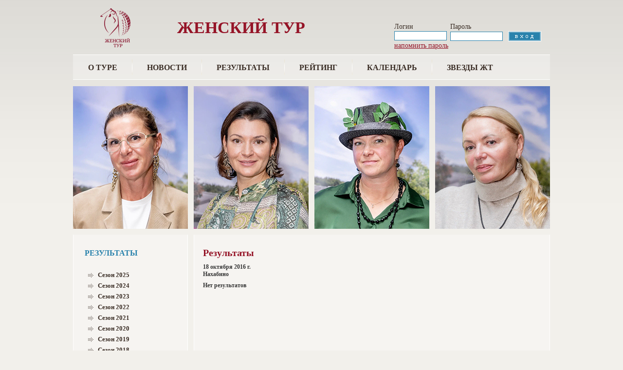

--- FILE ---
content_type: text/html; charset=windows-1251
request_url: https://ladiesgolf.ru/?s=2&p=&season=2016
body_size: 25789
content:
<!DOCTYPE html PUBLIC "-//W3C//DTD XHTML 1.0 Strict//EN" "http://www.w3.org/TR/xhtml1/DTD/xhtml1-strict.dtd">
<html xmlns="http://www.w3.org/1999/xhtml" dir="ltr" lang="en">

<head>
<title>ЖЕНСКИЙ ТУР</title>
<meta http-equiv="Content-Type" content="text/html; charset=windows-1251" />
<meta name="keywords" content="golf Ladies Tour " />
<meta name="description" content="golf Ladies Tour" />
<meta http-equiv="imagetoolbar" content="no" />
<meta name="author" content="Ladies Tour" />

<base  />
<link rel="stylesheet" type="text/css" href="includes/templates/theme363/css/stylesheet.css" />
<link rel="stylesheet" type="text/css" href="includes/templates/theme363/css/stylesheet_boxes.css" />
<link rel="stylesheet" type="text/css" href="includes/templates/theme363/css/stylesheet_css_buttons.css" />
<link rel="stylesheet" type="text/css" href="includes/templates/theme363/css/stylesheet_main.css" />
<link rel="stylesheet" type="text/css" href="includes/templates/theme363/css/stylesheet_tm.css" />
<link rel="stylesheet" type="text/css" media="print" href="includes/templates/theme363/css/print_stylesheet.css" />


<script type="text/javascript" src="/js/jquery-latest.min.js"></script>
<script type="text/javascript" src="/fancybox/lib/jquery.mousewheel-3.0.6.pack.js"></script>
<link rel="stylesheet" href="/fancybox/source/jquery.fancybox.css?v=2.1.3" type="text/css" media="screen" />
<script type="text/javascript" src="/fancybox/source/jquery.fancybox.pack.js?v=2.1.3"></script>
<script type="text/javascript" language="javascript">
$(document).ready(function () {
		$(".fancybox").fancybox({
			width : 1020,
			minWidth : 1020,
			height : 780,
			minHeight : 780,
			type : 'iframe',
			scrolling : 'no',
			padding : 0,
			helpers:  {
   			   overlay : null
		    },
		})

		$(".gallery .gall a").fancybox({
			openEffect : 'fade',
			closeEffect  : 'fade',
			nextEffect  : 'fade',
			prevEffect : 'fade',
			helpers:  {
   			   overlay : null
		    },
		})

		$(".newsfancy").fancybox({
			openEffect : 'fade',
			closeEffect  : 'fade',
			nextEffect  : 'fade',
			prevEffect : 'fade',
			helpers:  {
   			   overlay : null
		    },
		})


	});
</script>

<script type="text/javascript" src="column.js"></script>


<style>
p {
	line-height:18px;
	font-size : 14px;
	text-align : justify;
	padding-bottom : 8px;
}

td {
	line-height:18px;
	font-size : 14px;
}


.centerColumn table td {
	padding : 4px 4px 4px 4px;
	}

.centerColumn .visual {
	padding: 4px 0;
	border-bottom: 1px solid #a8a8a8;
	border-top: 1px solid #a8a8a8;
	margin: 0 0 12px;
	text-align: center;
}

		h1 {
			font-size : 20px;
			font-weight : bold;
			margin-bottom : 10px;
			color:#951427;
		}
	</style>

</head>



<body id="indexBody">



<!-- ========== IMAGE BORDER TOP ========== -->

<div class="top-tail">
<div class="main-width">

<!-- ====================================== -->

<!-- ========== HEADER ========== -->



    <div id="header">
		<div class="top">
			<div class="logo">
				<!-- ========== LOGO ========== -->
					<a href="?"><img src="/images/logo.png" alt="" width="147" height="85" /></a>
				<!-- ========================== -->
			</div>
			<div style="float:left;color:#951427;font-weight:bold;font-size:34px;margin:50px 0 0 50px;">
				<!--<a href=http://golfburg.denvinogradov.ru/golfburg.php?6306 class=fancybox><img src=http://golfburg.denvinogradov.ru/logo_golf_city_small.png></a>-->
				ЖЕНСКИЙ ТУР
			</div>
			<div class="fright alignright">
				<div class="search">
										<!-- ========== SEARCH ========== -->
						<form method=post>
							<input type=hidden name=action value=auth>
							<table style='margin-top:20px;'>
								<tr>
									<td>
										Логин
									</td>
									<td>
										Пароль
									</td>
								</tr>
								<tr>
									<td>
										<input type="text" name="login" class="input1" />
									</td>
									<td>
										<input type="password" name="password" class="input1" />
										<input type="image" src="includes/templates/theme363/buttons/english/login.gif" alt="" title=" вход " />
									</td>
								</tr>
								<tr><td colspan=3><a href=?s=0&lk=1&p=2>напомнить пароль</a></td></tr>
							</table>
							<div>
							<input type="hidden" name="main_page" value="advanced_search_result" />
							<input type="hidden" name="search_in_description" value="1" />
							</div>
						</form>
					<!-- ============================ -->
									</div>
			</div>
		</div>
		<!-- ========== MENU ========== -->
			<div class="menu">
									<div id="navEZPagesTop">
	<ul>

  <li class="li_un"><a href="?">О туре</a></li>



  <li><a href="?s=49">Новости</a></li>


  <li><a href="?s=2&t=418&season=2025">Результаты</a></li>



  <li><a href="?s=3">Рейтинг</a></li>



  <li><a href="?s=4">Календарь</a></li>


<!--
  <li><a href="?s=5&p=85">Статьи</a></li>
-->
  <li><a href="?s=50">Звезды ЖТ</a></li>

    </ul>
</div>
							</div>

		<!-- ========== CATEGORIES TABS ========= -->
					<!-- ==================================== -->
	</div>

<!-- ============================ -->


<div class="banners">
	<!-- BOF- BANNER #1 display -->
	<div id="banner1"><img src="uploaded/portret/1.jpg?"198 alt="" title="Нестерова Ирина - best gross " width="236" height="293" /></div>
	<div id="banner2"><img src="uploaded/portret/2.jpg?"185 alt="" title="Гагуа Александра - 1 место гр. 0-14 " width="236" height="293" /></div>
	<div id="banner3"><img src="uploaded/portret/3.jpg?"150 alt="" title="Марина Яна - 1 место гр. 14,1-24" width="236" height="293" /></div>
	<div id="banner4"><img src="uploaded/portret/4.jpg?"100 alt="" title="Акишина Марина  - 1 место гр. 24,1-36 " width="236" height="293" /></div>
</div>


<table border="0" cellspacing="0" cellpadding="0" width="100%" id="contentMainWrapper">
	<tr>


            <td id="column-left" style="width:236px;">
				<div style="width:236px;height:100%">
				<div class="main-bg" id=mainCol>
					                     <!--// bof: categories //-->
        <div class="box" id="categories" style="width:236px; min-height: 1500px; overflow: hidden;">

            <div class="box-bottom">
				<div class="box-top">
					<div class="box-right">
						<div class="box-left">
							<div class="box-bottom-right">
								<div class="box-bottom-left">
									<div class="box-top-right">
										<div class="box-top-left">


											<div class="box-head">
												РЕЗУЛЬТАТЫ											</div>

											<div class="box-body">
												<div id="informationContent" class="sideBoxContent">
													<ul style="margin: 0; padding: 0; list-style-type: none;">

			<li class="category-top"><span class="top-span"><a class="category-top"  href="?s=2&p=&season=2025">Сезон 2025</a></span></li>
					<li class="category-top"><span class="top-span"><a class="category-top"  href="?s=2&p=&season=2024">Сезон 2024</a></span></li>
					<li class="category-top"><span class="top-span"><a class="category-top"  href="?s=2&p=&season=2023">Сезон 2023</a></span></li>
					<li class="category-top"><span class="top-span"><a class="category-top"  href="?s=2&p=&season=2022">Сезон 2022</a></span></li>
					<li class="category-top"><span class="top-span"><a class="category-top"  href="?s=2&p=&season=2021">Сезон 2021</a></span></li>
					<li class="category-top"><span class="top-span"><a class="category-top"  href="?s=2&p=&season=2020">Сезон 2020</a></span></li>
					<li class="category-top"><span class="top-span"><a class="category-top"  href="?s=2&p=&season=2019">Сезон 2019</a></span></li>
					<li class="category-top"><span class="top-span"><a class="category-top"  href="?s=2&p=&season=2018">Сезон 2018</a></span></li>
					<li class="category-top"><span class="top-span"><a class="category-top"  href="?s=2&p=&season=2017">Сезон 2017</a></span></li>
					<li class="category-top"><span class="top-span"><a class="category-top" style='color:#990033' href="?s=2&p=&season=2016">Сезон 2016</a></span></li>
								<li class="category-top" style="margin-left:12px"><span class="top-span"><a class="category-top"  href="?s=2&t=166&season=2016">1. МГГК 03/05</a></span></li>
										<li class="category-top" style="margin-left:12px"><span class="top-span"><a class="category-top"  href="?s=2&t=167&season=2016">2. МГГК 10/05</a></span></li>
										<li class="category-top" style="margin-left:12px"><span class="top-span"><a class="category-top"  href="?s=2&t=168&season=2016">3. Агаларов. Открытие сезона "Люди как люди" 17/05</a></span></li>
										<li class="category-top" style="margin-left:12px"><span class="top-span"><a class="category-top"  href="?s=2&t=169&season=2016">4. Нахабино 24/05</a></span></li>
										<li class="category-top" style="margin-left:12px"><span class="top-span"><a class="category-top"  href="?s=2&t=170&season=2016">5. Форест Хиллс 31/05</a></span></li>
										<li class="category-top" style="margin-left:12px"><span class="top-span"><a class="category-top"  href="?s=2&t=171&season=2016">6. Пестово 07/06</a></span></li>
										<li class="category-top" style="margin-left:12px"><span class="top-span"><a class="category-top"  href="?s=2&t=172&season=2016">7. Целеево 14/06</a></span></li>
										<li class="category-top" style="margin-left:12px"><span class="top-span"><a class="category-top"  href="?s=2&t=173&season=2016">8. Агаларов 21/06</a></span></li>
										<li class="category-top" style="margin-left:12px"><span class="top-span"><a class="category-top"  href="?s=2&t=174&season=2016">9. Нахабино.Мейджор "Демоны" 28/06</a></span></li>
										<li class="category-top" style="margin-left:12px"><span class="top-span"><a class="category-top"  href="?s=2&t=191&season=2016">10. Целеево 05/07</a></span></li>
										<li class="category-top" style="margin-left:12px"><span class="top-span"><a class="category-top"  href="?s=2&t=176&season=2016">11. Линкс 12/07</a></span></li>
										<li class="category-top" style="margin-left:12px"><span class="top-span"><a class="category-top"  href="?s=2&t=177&season=2016">12. Пестово 19/07</a></span></li>
										<li class="category-top" style="margin-left:12px"><span class="top-span"><a class="category-top"  href="?s=2&t=178&season=2016">13. Нахабино 26/07</a></span></li>
										<li class="category-top" style="margin-left:12px"><span class="top-span"><a class="category-top"  href="?s=2&t=179&season=2016">14. Форест Хиллс 02/08</a></span></li>
										<li class="category-top" style="margin-left:12px"><span class="top-span"><a class="category-top"  href="?s=2&t=180&season=2016">15. Целеево. Ladies Cup. Мейджор. 09/08</a></span></li>
										<li class="category-top" style="margin-left:12px"><span class="top-span"><a class="category-top"  href="?s=2&t=181&season=2016">16. Нахабино 16/08</a></span></li>
										<li class="category-top" style="margin-left:12px"><span class="top-span"><a class="category-top"  href="?s=2&t=182&season=2016">17. Агаларов 23/08</a></span></li>
										<li class="category-top" style="margin-left:12px"><span class="top-span"><a class="category-top"  href="?s=2&t=183&season=2016">18. Пестово 30/08</a></span></li>
										<li class="category-top" style="margin-left:12px"><span class="top-span"><a class="category-top"  href="?s=2&t=184&season=2016">19. Нахабино. ЖТ и ”Золотые 50” 06/09</a></span></li>
										<li class="category-top" style="margin-left:12px"><span class="top-span"><a class="category-top"  href="?s=2&t=185&season=2016">20. Пирогово 13/09</a></span></li>
										<li class="category-top" style="margin-left:12px"><span class="top-span"><a class="category-top"  href="?s=2&t=186&season=2016">21. Линкс 20/09</a></span></li>
										<li class="category-top" style="margin-left:12px"><span class="top-span"><a class="category-top"  href="?s=2&t=187&season=2016">22. МГГК 27/09</a></span></li>
										<li class="category-top" style="margin-left:12px"><span class="top-span"><a class="category-top"  href="?s=2&t=189&season=2016">23. Агаларов. Закрытие сезона ”Ангелы и Богини” 04/10</a></span></li>
										<li class="category-top" style="margin-left:12px"><span class="top-span"><a class="category-top"  href="?s=2&t=192&season=2016">24. МГГК 11/10</a></span></li>
										<li class="category-top" style="margin-left:12px"><span class="top-span"><a class="category-top" style='color:#990033' href="?s=2&t=193&season=2016">25. Нахабино 18/10</a></span></li>
							<li class="category-top"><span class="top-span"><a class="category-top"  href="?s=2&p=&season=2015">Сезон 2015</a></span></li>
					<li class="category-top"><span class="top-span"><a class="category-top"  href="?s=2&p=&season=2014">Сезон 2014</a></span></li>
					<li class="category-top"><span class="top-span"><a class="category-top"  href="?s=2&p=&season=2013">Сезон 2013</a></span></li>
					<li class="category-top"><span class="top-span"><a class="category-top"  href="?s=2&p=&season=2012">Сезон 2012</a></span></li>
					<li class="category-top"><span class="top-span"><a class="category-top"  href="?s=2&p=&season=2011">Сезон 2011</a></span></li>
					<li class="category-top"><span class="top-span"><a class="category-top"  href="?s=2&p=&season=2010">Сезон 2010</a></span></li>
					<li class="category-top"><span class="top-span"><a class="category-top"  href="?s=2&p=&season=0">Сезон 0</a></span></li>
			<li class="category-top"><span class="top-span"><a class="category-top"  href="?s=1006">Обратная связь</a></span></li>
	<li class="category-top"><span class="top-span"><a class="category-top"  href="?s=1007">Фотогалерея</a></span></li>
	<li class="category-top"><span class="top-span"><a class="category-top" href="/?s=5&p=37">Пресса о ЖТ</a></span></li>
	<li class="category-top"><span class="top-span"><a class="category-top" href="http://rusgolf.ru/rules" target=_blank>Тест на знание правил</a></span></li>

	<br /><h2>Статистика сезона</h2>
<!--	<li class="category-top"><span class="top-span"><a class="category-top"  href="/?s=&p=83">Количество ближних ударов к лунке</a></span></li>-->
	<li class="category-top"><span class="top-span"><a class="category-top"  href="?s=1005&season=2025">Сложность лунок</a></span></li>
	<li class="category-top"><span class="top-span"><a class="category-top"  href="?s=1005&season=2025&berd=1">Количество берди</a></span></li>
	<li class="category-top"><span class="top-span"><a class="category-top"  href="?s=1005&season=2025&hand=1">Прогресс гандикапов</a></span></li>
	<li class="category-top"><span class="top-span"><a class="category-top"  href="?s=3&trophy=1">Виртуальный женский тур</a></span></li>
													</ul>
												</div>
											</div>

										</div>
									</div>
								</div>
							</div>
						</div>
					</div>
				</div>
			</div>

							<div style="margin-bottom:20px;text-align:center;"><strong style='margin-bottom:0px;'><h2>спонсоры<br>hole-in-one</h2></strong><div class="bbanner" style="margin-bottom:15px"><a href="http://www.rns-tour.ru/" target=_blank><img  title='Ренессанс турбюро' alt='Ренессанс турбюро' align=center src=bannerImages/7_.jpg width="170" height="48" border=0></a></div><div class="bbanner" style="margin-bottom:15px"><a href="https://www.thened.com/doha" target=_blank><img  title='thened.com' alt='thened.com' align=center src=bannerImages/260_.jpg width="180" height="80" border=0></a></div></div><div style="margin-bottom:20px;text-align:center;min-height:950px;"><strong style='margin-bottom:0px;'><h2>Официальные спонсоры</h2></strong><div class="bbanner" style="margin-bottom:15px"><a href="http://foragolf.ru/" target=_blank><img  title='foragolf.ru' alt='foragolf.ru' align=center src=bannerImages/211_.jpg width="180" height="33" border=0></a></div><div class="bbanner" style="margin-bottom:15px"><a href="http://www.golf.ru" target=_blank><img  title='Гольф.ру' alt='Гольф.ру' align=center src=bannerImages/1_.png width="170" height="60" border=0></a></div><div class="bbanner" style="margin-bottom:15px"><a href="http://astoriagolfcup.ru/" target=_blank><img  title='astoriagolfcup.ru' alt='astoriagolfcup.ru' align=center src=bannerImages/232_.png width="180" height="180" border=0></a></div><div class="bbanner" style="margin-bottom:15px"><a href="http://ritclinic.ru" target=_blank><img  title='ritclinic.ru' alt='ritclinic.ru' align=center src=bannerImages/118_.png width="170" height="62" border=0></a></div><div class="bbanner" style="margin-bottom:15px"><a href="https://russequelle.ru/en/" target=_blank><img  title='RUSSEQUELLE' alt='RUSSEQUELLE' align=center src=bannerImages/111_.png width="120" height="51" border=0></a></div><div class="bbanner" style="margin-bottom:15px"><a href="http://laprincesse.ru/" target=_blank><img  title='laprincesse.ru' alt='laprincesse.ru' align=center src=bannerImages/198_.png width="180" height="149" border=0></a></div><div class="bbanner" style="margin-bottom:15px"><a href="https://hiddenbeauty.ru" target=_blank><img  title='hiddenbeauty.ru' alt='hiddenbeauty.ru' align=center src=bannerImages/208_.png width="180" height="40" border=0></a></div><div class="bbanner" style="margin-bottom:15px"><a href="http://www.kims-shop.com/" target=_blank><img  title='www.kims-shop.com' alt='www.kims-shop.com' align=center src=bannerImages/215_.jpg width="180" height="87" border=0></a></div><div class="bbanner" style="margin-bottom:15px"><a href="http://www.kremlincaviar.ru" target=_blank><img  title='kremlincaviar.ru' alt='kremlincaviar.ru' align=center src=bannerImages/113_.jpg width="170" height="95" border=0></a></div><div class="bbanner" style="margin-bottom:15px"><a href="https://t.me/studioKuznetsova" target=_blank><img  title='https://t.me/studioKuznetsova' alt='https://t.me/studioKuznetsova' align=center src=bannerImages/266_.png width="180" height="133" border=0></a></div><div class="bbanner" style="margin-bottom:15px"><a href="https://krymwine.ru/" target=_blank><img  title='golgenbalk' alt='golgenbalk' align=center src=bannerImages/229_.png width="180" height="85" border=0></a></div><div class="bbanner" style="margin-bottom:15px"><a href="https://t.me/fortune_cookies8 " target=_blank><img  title='https://t.me/fortune_cookies8 ' alt='https://t.me/fortune_cookies8 ' align=center src=bannerImages/267_.png width="180" height="180" border=0></a></div><div class="bbanner" style="margin-bottom:15px"><a href="https://www.luding.ru/" target=_blank><img  title='luding' alt='luding' align=center src=bannerImages/237_.jpg width="180" height="129" border=0></a></div><div class="bbanner" style="margin-bottom:15px"><a href="https://coral.club/8104488.html" target=_blank><img  title='coral.club' alt='coral.club' align=center src=bannerImages/264_.png width="180" height="50" border=0></a></div><div class="bbanner" style="margin-bottom:15px"><a href="https://buonomoscow.ru/" target=_blank><img  title='https://buonomoscow.ru/' alt='https://buonomoscow.ru/' align=center src=bannerImages/265_.png width="180" height="54" border=0></a></div><div class="bbanner" style="margin-bottom:15px"><a href="https://thistle-store.com/" target=_blank><img  title='thistle-store.com' alt='thistle-store.com' align=center src=bannerImages/261_.png width="180" height="39" border=0></a></div><div class="bbanner" style="margin-bottom:15px"><a href="https://po-russki.store/" target=_blank><img  title='po-russki.store' alt='po-russki.store' align=center src=bannerImages/252_.png width="180" height="122" border=0></a></div><div class="bbanner" style="margin-bottom:15px"><a href="https://adj.style/?ysclid=mazd1pov3a20518086" target=_blank><img  title='adj.style' alt='adj.style' align=center src=bannerImages/257_.jpg width="180" height="55" border=0></a></div><div class="bbanner" style="margin-bottom:15px"><a href="https://t.me/gvibegolf" target=_blank><img  title='gvibegolf' alt='gvibegolf' align=center src=bannerImages/256_.png width="180" height="165" border=0></a></div></div>        </div>
<!--// eof: categories //-->
                </div>
				</div>
            </td>



            <td id="column-center" valign="top">
				<div class="main-bg">
                <div class="column-center-padding">
						<div class="centerColumn">


			<h1>Результаты</h1>
		<style>
	.res th {
		padding : 4px 4px 4px 4px;
	}

	.res .sct td {
		padding : 4px 4px 4px 4px;
		border : none;
	}
	.res .sct tr {
		border : none;
	}
	.score {
		border:none;
		color:white;
		text-align:center;
	}
	.sct {
		border:none;
		padding : 0px 0px 0px 0px;
		margin : 0px 0px 0px 0px;
	}
	.sct td {
		border:none;
		padding : 0px 0px 0px 0px;
		margin : 0px 0px 0px 0px;
		text-align:center;
		font-size : 9px;
		font-family : Arial;
		width : 21px;
	}
	.sct .snb {
		border:none;
		color:white;
		background : none;
	}


	.popup {
	position: relative;
	z-index: 1000;
	}

	.popup:hover {
	background-color: transparent;
	z-index: 2000;
	}

	.popup span {
	position: absolute;
	visibility: hidden;
	}

	.popup span img {
	border-width: 0;
	padding: 2px;
	}

	.popup:hover span {
	visibility: visible;
	top: 0;
	left: 80px;
	z-index: 1000;
	}
</style>
<script>
function showhide(g, p, t, c) {
	if (document.getElementById('scard'+t+'_'+g).style.display == 'none') {
		document.getElementById('scard'+t+'_'+g).style.display = 'block'
		document.getElementById('place'+t+'_'+p).style.background = "url('/images/minus_Main_pin.gif') no-repeat";
	} else {
		document.getElementById('scard'+t+'_'+g).style.display = 'none'
		document.getElementById('place'+t+'_'+p).style.background = "url('/images/plus_pin.gif') no-repeat";
	}
}
</script>
<h3>18 октября 2016 г.<br>Нахабино</h3><h3>Нет результатов</h3></div>
<div style="height:550px;"></div>
	
<br /><br /><h2>Партнеры Женского Тура</h2><div align=center><div style="margin-top:10px;"><div style="margin-left:25px;margin-top:15px;float:left;height:120px;"><a href="https://t.me/+-83pH3CJJVczMzgy" target=_blank><img  title='Yogo' alt='Yogo' align=center src=bannerImages/258_.png width="180" height="113" border=0></a></div><div style="margin-left:25px;margin-top:15px;float:left;height:120px;"><a href="http://www.binocchio.ru/" target=_blank><img  title='Биноккио' alt='Биноккио' align=center src=bannerImages/131_.png width="170" height="70" border=0></a></div><div style="margin-left:25px;margin-top:15px;float:left;height:120px;"><a href="http://www.binooptica.ru" target=_blank><img  title='Бинооптика' alt='Бинооптика' align=center src=bannerImages/31_.png width="133" height="80" border=0></a></div><div style="margin-left:25px;margin-top:15px;float:left;height:120px;"><a href="http://www.larusgallery.com/" target=_blank><img  title='larusgallery.com' alt='larusgallery.com' align=center src=bannerImages/192_.jpg width="180" height="107" border=0></a></div><div style="margin-left:25px;margin-top:15px;float:left;height:120px;"><a href="https://deep.online/ru/" target=_blank><img  title='deep' alt='deep' align=center src=bannerImages/263_.png width="150" height="150" border=0></a></div></div></div>

</div>
<br class="clearBoth" />

</div>





</div>

                	<div class="clear"></div>

                </div>
				</div>
            </td>


    </tr>
</table>



<!-- ========== FOOTER ========== -->


	<div id="footer">
		<!-- BOF- BANNER #5 display -->
				<!-- EOF- BANNER #5 display -->
		<div class="wrapper">
			<div class="fright alignright">
				<div class="menu" style="padding-bottom:3px;">
					<!-- ========== MENU ========== -->

							<a href="?">Главная</a>&nbsp;&nbsp;|&nbsp;&nbsp;
  <a href="?s=1">Участницы</a>
&nbsp;&nbsp;|&nbsp;&nbsp;
  <a href="?s=2&t=418&season=2025">Результаты</a>
&nbsp;&nbsp;|&nbsp;&nbsp;
  <a href="?s=3">Рейтинг</a>
&nbsp;&nbsp;|&nbsp;&nbsp;
  <a href="?s=4">Календарь</a>
&nbsp;&nbsp;|&nbsp;&nbsp;
  <a href="?s=5">Статьи</a>
&nbsp;&nbsp;|&nbsp;&nbsp;
  <a href="?s=1006">Обратная связь</a>

											<!-- ========================== -->
				</div>
				<p>
					<!-- ========== COPYRIGHT ========== -->
						Copyright &copy; 2010-2025 <a href="/" target="_blank">Ladies Tour</a>. Разработка сайта <a href=http://denvinogradov.ru>denvinogradov.ru</a>

<!--Rating@Mail.ru counter-->
<script language="javascript"><!--
d=document;var a='';a+=';r='+escape(d.referrer);js=10;//--></script>
<script language="javascript1.1"><!--
a+=';j='+navigator.javaEnabled();js=11;//--></script>
<script language="javascript1.2"><!--
s=screen;a+=';s='+s.width+'*'+s.height;
a+=';d='+(s.colorDepth?s.colorDepth:s.pixelDepth);js=12;//--></script>
<script language="javascript1.3"><!--
js=13;//--></script><script language="javascript" type="text/javascript"><!--
d.write('<a href="http://top.mail.ru/jump?from=2044067" target="_top">'+
'<img style="padding-left:3px;" src="http://d0.c3.bf.a1.top.mail.ru/counter?id=2044067;t=180;js='+js+
a+';rand='+Math.random()+'" alt="Рейтинг@Mail.ru" border="0" '+
'height="15" width="88"><\/a>');if(11<js)d.write('<'+'!-- ');//--></script>
<noscript><a target="_top" href="http://top.mail.ru/jump?from=2044067">
<img src="http://d0.c3.bf.a1.top.mail.ru/counter?js=na;id=2044067;t=180"
height="15" width="88" border="0" alt="Рейтинг@Mail.ru"></a></noscript>
<script language="javascript" type="text/javascript"><!--
if(11<js)d.write('--'+'>');//--></script>
<!--// Rating@Mail.ru counter-->

											<!-- =============================== -->
				</p>
				<p style='font-size:10px'>При копировании материалов сайта Женского Тура ссылка на первоисточник является обязательной</p>
			</div>
		</div>
	</div>

<!-- ============================ -->



<!--bof- parse time display -->
<!--eof- parse time display -->



<!-- BOF- BANNER #6 display -->
<!-- EOF- BANNER #6 display -->




<!-- ========== IMAGE BORDER BOTTOM ========== -->

    </div>


</div>


<!-- ========================================= -->

</body>
</html>


--- FILE ---
content_type: text/css
request_url: https://ladiesgolf.ru/includes/templates/theme363/css/stylesheet_boxes.css
body_size: 3234
content:

/* ----------------------- BOXES ------------------------- */


.box-head{ font-size:16px; text-transform:uppercase; font-weight:bold; color:#2982ac; line-height:20px; 
/*font-family:Tahoma, Geneva, sans-serif; */
font-family: "Georgia", "Times New Roman", "Times", serif;
margin:0; padding:28px 0 24px 23px;}
.box-head a{ text-decoration:none;}
.box-head a:hover{ text-decoration:underline;}
.box-body{ padding:0 30px 26px 30px;}

.box ul{ padding:0 0 0 10px; margin:0;}
.box ul li{ font-size:13px; line-height:22px; background:url(../images/list-marker.gif) no-repeat 0 7px; padding-left:20px; font-weight:bold;}
.box ul li a{ color:#3a2d25; text-decoration:none;}
.box ul li a:hover{ color:#2982ac;}

/* ----------------------- LISTING BOXES ------------------------- */


#categories {}


#moreinformation {}


#information {}


#bestsellers {}


#ezpages {}


#orderhistory {}
#orderhistory .box-body img {background:#FFFFFF; padding:2px; border:1px solid #AAAAAA; vertical-align:middle; margin:2px 0px 2px 15px;}



/* ----------------------- BANNER BOXES ------------------------- */

#bannerbox {}

#bannerbox2 {}

#bannerboxall {}



/* ----------------------- PRODUCT BOXES ------------------------- */

#featured a img, 
#whatsnew a img, 
#specials a img, 
#reviews a img, 
#manufacturerinfo img, 
#productnotifications img {margin:0 0 8px;}

#reviews img {margin:5px 0 0;}



#featured {}
#featured .box-body{ text-align:center;}
#featured .box-body .normalprice {text-decoration:line-through; font-size:19px; font-weight:normal; color:#941527; line-height:22px;}
#featured .box-body .productSpecialPrice, .productSalePrice, .productSpecialPriceSale {font-size:19px; font-weight:bold; color:#941527; line-height:22px;}


#whatsnew {}
#whatsnew .box-body{ text-align:center;}
#whatsnew .box-body .normalprice {text-decoration:line-through; font-size:19px; font-weight:normal; color:#941527; line-height:22px;}
#whatsnew .box-body .productSpecialPrice, .productSalePrice, .productSpecialPriceSale {font-size:19px; font-weight:bold; color:#941527; line-height:22px;}


#specials {}
#specials .box-body{ text-align:center;}
#specials .box-body .normalprice {text-decoration:line-through; font-size:19px; font-weight:normal; color:#941527; line-height:22px;}
#specials .box-body .productSpecialPrice, .productSalePrice, .productSpecialPriceSale {font-size:19px; font-weight:bold; color:#941527; line-height:22px;}


#reviews {}
#reviews .box-body{ text-align:center;}

#manufacturerinfo {}


#productnotifications {}
#productnotifications .box-body{ text-align:center;}




/* ----------------------- FORM BOXES ------------------------- */

#search {}
#search input{ vertical-align:middle;}


#manufacturers {}
#manufacturers .box-body {text-align:center;}


#currencies {}
#currencies .box-body {text-align:center;}
#currencies select{ width:90%;}

#tellafriend {}


#recordcompanies {}
#recordcompanies .box-body {text-align:center;}


#musicgenres {}
#musicgenres .box-body {text-align:center;}



/* ----------------------- TEXT BOXES ------------------------- */

#languages {}
#languages .box-body {text-align:center;}


#whosonline {}
#whosonline .box-body {text-align:center;}


#documentcategories {}


#shoppingcart {}
#shoppingcart .cart_line {}
#shoppingcart #cartBoxEmpty {text-align:center;}


--- FILE ---
content_type: text/css
request_url: https://ladiesgolf.ru/includes/templates/theme363/css/stylesheet_main.css
body_size: 12940
content:


/*  ----------------------- MAIN STYLES -----------------------  */


ul {padding:0px; margin:8px 20px; color:#3a2d25;}
.centerColumn ul {padding:0px; margin:8px 15px; color:#3a2d25;}



#navColumnOne {}
#navColumnTwo {}



.centerColumn {}
.centerColumn table {}


#indexDefault {border:none; padding:0;}

#indexDefault, #specialsListing, #newProductsDefault, #allProductsDefault, #loginDefault, #productGeneral, #shoppingCartDefault {margin:0;}

input#login-email-address, input#login-password, input#company, input#firstname, input#lastname, input#suburb, input#street-address, input#city, input#state, select#country, input#telephone, input#fax, input#email-address, input#contactname {width:49%; margin:0 0 3px; vertical-align:middle;}
input#dob, input#postcode {width:70px; margin:0 0 3px; vertical-align:middle;}

input#password-new, input#password-confirm {width:49%; margin:0 0 3px; vertical-align:middle;}

textarea#enquiry {width:93%; margin:4px 0;}

.button-padding{ padding:0 0 0 10px;}

/*  ----------------------- NAVIGATION -----------------------  */

#navCatTabs {color:#3a2d25; font-weight:bold; margin-bottom:2px;}
#navCatTabs ul {margin:0 10px; padding:10px 0; list-style:none; line-height:18px;}
#navCatTabs ul li {display:inline; padding:0px 10px;}
#navCatTabs ul li a {color:#951427; outline:none; text-decoration:underline;}
#navCatTabs ul li a:hover{ text-decoration:none;}

#navBreadCrumb {padding:10px 0px 0px 0px; color:#3a2d25; font-weight:bold; margin-bottom:2px;}
#navBreadCrumb a {color:#951427; outline:none; text-decoration:underline;}




/*  ----------------------- HEADINGS -----------------------  */

#accountDefaultHeading, #accountHistoryDefaultHeading, #accountNotificationsHeading, #addressBookDefaultHeading, #advSearchDefaultHeading, #advSearchResultsDefaultHeading, #checkoutShippingHeading, #checkoutPaymentHeading, #checkoutConfirmDefaultHeading, #checkoutPayAddressDefaultHeading, #checkoutShipAddressDefaultHeading, #checkoutSuccessHeading, #conditionsHeading, #cookieUsageDefaultHeading, #createAcctDefaultHeading, #createAcctSuccessHeading,  #customerAuthDefaultHeading, #discountcouponInfoHeading, #maintenanceDefaultHeading, #downloadTimeOutHeading, #gvFaqDefaultHeading, #gvRedeemDefaultHeading, #gvSendDefaultHeadingDone, #indexDefaultHeading, #loginDefaultHeading, #logoffDefaultHeading, #pageNotFoundHeading, #pageTwoHeading, #pageThreeHeading, #pageFourHeading, #privacyDefaultHeading, #shippingInfoHeading, #cartDefaultHeading, #siteMapHeading, #sslCheckHeading, #timeoutDefaultHeading, #unsubDefaultHeading, #ezPagesHeading, #acctNewslettersDefaultHeading {font-size:16px; text-transform:uppercase; font-weight:bold; color:#2982ac; line-height:20px; font-family:Tahoma, Geneva, sans-serif; margin:0; padding:0 0 30px 0;}

#addressBookProcessDefault h1 {font-size:16px; text-transform:uppercase; font-weight:bold; color:#2982ac; line-height:20px; font-family:Tahoma, Geneva, sans-serif; margin:0; padding:0 0 30px 0;}




/*h2 {font-size:14px; font-weight:bold; line-height:normal; color:#363636; padding:3px 0px 5px;}*/

h2 {
	font-size:16px; 
	text-transform:uppercase; 
	font-weight:bold; 
	color:#2982ac; 
	line-height:20px; 
/*	font-family:Tahoma, Geneva, sans-serif; */
	margin:0; padding:0 0 10px 0;
}

h3 {color:#363636; font-size:12px; font-weight:bold; line-height:normal; padding:3px 0px 5px;}
h4 {color:#363636; font-size:11px; font-weight:bold; line-height:normal; padding:3px 0px 5px;}





/*  ----------------------- PRODUCT LISTING -----------------------  */



/*  HEADINGS  */

h2.centerBoxHeading {font-size:16px; text-transform:uppercase; font-weight:bold; color:#2982ac; line-height:20px; font-family:Tahoma, Geneva, sans-serif; margin:0; padding:0 0 10px 0;}

#indexCategoriesHeading, #productListHeading {font-size:16px; text-transform:uppercase; font-weight:bold; color:#2982ac; line-height:20px; font-family:Tahoma, Geneva, sans-serif; margin:0; padding:0 0 30px 0;}

#gvSendDefaultHeadingSend, #newProductsDefaultHeading, #allProductsDefaultHeading, #featuredDefaultHeading, #specialsListingHeading, #reviewsDefaultHeading {font-size:16px; text-transform:uppercase; font-weight:bold; color:#2982ac; line-height:20px; font-family:Tahoma, Geneva, sans-serif; margin:0; padding:0 0 30px 0;}

/*  --------  */



/*  LISTINGS  */

#newProductsDefault, #allProductsDefault, #featuredDefault, #specialsListing, #reviewsDefault {}

#newProductsDefault .line, #allProductsDefault .line, #featuredDefault .line {padding:0; line-height:0px; font-size:0px; background:url(../images/line_1.html) top left repeat-x; height:7px;}

#newProductsDefault td, #allProductsDefault td, #featuredDefault td {padding:10px; border:none;}

/*  --------  */

/*  REVIEWS  */

#reviewsDefault hr {color:#D8D8D8; border:0; border-top:1px solid #3a2d25; margin:5px 0px;}
#reviewsDefault .smallProductImage {padding:0px 10px 10px 10px;}
#reviewsInfoDefaultHeading, #productReviewsDefaultHeading, #reviewsWriteHeading {clear:both; font-size:16px; text-transform:uppercase; font-weight:bold; color:#2982ac; line-height:20px; font-family:Tahoma, Geneva, sans-serif; margin:0; padding:0 0 30px 0;}
#reviewsDefault .rating, .bold {padding:5px 0px;}
#reviewsDefault .name-type { font-size:11px; color:#3a2d25; text-decoration:none; font-weight:bold;}
#reviewsInfoDefaultPrice, #reviewsWritePrice, h2#productReviewsDefaultPrice {font-size:19px; font-weight:bold; color:#941527; line-height:22px;}

/*  -------  */


/*  CATEGORY  */

#indexCategories {}

#categoryImgListing {}
.categoryImg{  float:left; padding:0; margin:0px 15px 10px 0;}

#indexProductListCatDescription, #categoryDescription {padding-bottom:15px; border-bottom:1px solid #3a2d25; margin-bottom:20px;}


.categoryListBoxContents {text-align:center; padding:5px 0px;}
.categoryListBoxContents a {font-size:11px; color:#3a2d25; text-decoration:none; font-weight:bold;}
.categoryListBoxContents a:hover{ color:#951427;}

/*  --------  */


/*  CATEGORY LISTING  */

.tabTable {margin:0px 0px 5px 0px; border-left:1px solid #3a2d25;}
.tabTable th {padding:5px 10px; border-top:1px solid #3a2d25; border-right:1px solid #3a2d25; border-bottom:1px solid #3a2d25; text-align:center;}
.tabTable th {font-size:11px;}
.tabTable th a {color:#3a2d25;}

.tabTable td {border-right:1px solid #3a2d25; border-bottom:1px solid #3a2d25; padding:5px;}
.tabTable td .listingDescription {padding:5px 0px; font-family:Georgia, "Times New Roman", Times, serif; font-size:11px; line-height:14px; color:#3a2d25;}
.tabTable td a {font-size:11px; color:#3a2d25; text-decoration:none; font-weight:bold;}
.tabTable td a:hover { color:#951427;}

/*  ----------------  */



/*  TABLES  */

#prevOrders {margin:0px 0px 5px 0px; border-left:1px solid #3a2d25;}
#prevOrders th {padding:5px 10px; border-top:1px solid #3a2d25; border-right:1px solid #3a2d25; border-bottom:1px solid #3a2d25; text-align:center;}
#prevOrders th {font-size:11px;}
#prevOrders th a {color:#3a2d25;}

#prevOrders td {border-right:1px solid #3a2d25; border-bottom:1px solid #3a2d25; padding:5px;}
#prevOrders td {font-family:Georgia, "Times New Roman", Times, serif; font-size:11px; line-height:14px; color:#3a2d25;}
#prevOrders td a {color:#951427; outline:none; text-decoration:underline;}


#accountHistInfo table {margin:0px 0px 5px 0px; border-left:1px solid #3a2d25;}
#accountHistInfo th {padding:5px 10px; border-top:1px solid #3a2d25; border-right:1px solid #3a2d25; border-bottom:1px solid #3a2d25; text-align:center;}
#accountHistInfo th {font-size:11px;}
#accountHistInfo th a {color:#3a2d25;}

#accountHistInfo td {border-right:1px solid #3a2d25; border-bottom:1px solid #3a2d25; padding:5px;}
#accountHistInfo td {font-family:Georgia, "Times New Roman", Times, serif; font-size:11px; line-height:14px; color:#3a2d25;}
#accountHistInfo td a {color:#951427; outline:none; text-decoration:underline;}

/*  ----------------  */


/*  ----------------------- PRODUCT INFO -----------------------  */

.categoryIcon {padding:10px;}
.categoryIcon a {font-size:11px; color:#3a2d25; text-decoration:none; font-weight:bold;}
.categoryIcon a:hover{ color:#951427;}

.navNextPrevWrapper {margin:0px 10px; padding:10px 0px; text-align:center;}

#productMainImage, #reviewsInfoDefaultProductImage, #productReviewsDefaultProductImage, #reviewWriteMainImage {
	margin:10px; text-align:center; line-height:20px;
}
#productMainImage a, #reviewsInfoDefaultProductImage a, #productReviewsDefaultProductImage a, #reviewWriteMainImage a {font-size:11px; color:#3a2d25; text-decoration:none; font-weight:bold;}
#productMainImage a:hover, #reviewsInfoDefaultProductImage a:hover, #productReviewsDefaultProductImage a:hover, #reviewWriteMainImage a:hover{ color:#951427;}

#productName {clear:both; font-size:16px; text-transform:uppercase; font-weight:bold; color:#2982ac; line-height:20px; font-family:Tahoma, Geneva, sans-serif; margin:0; padding:0 0 30px 0;}
#productPrices {font-size:19px; font-weight:bold; color:#941527; line-height:22px;}
#productDescription {margin:0px 10px; padding:0;}

#cartAdd {float:right; text-align:center; margin:1em; border:1px solid #3a2d25; padding:1em;}


#alsoPurchased {margin:20px 0;}
#alsoPurchased a { font-size:11px; color:#3a2d25; text-decoration:none; font-weight:bold;}
#alsoPurchased a:hover{ color:#951427;}

#productAdditionalImages {margin:10px; border:1px solid #3a2d25; padding:10px 0px;}
#productAdditionalImages .additionalImages {text-align:center;}
#productAdditionalImages .additionalImages a {font-size:11px; color:#3a2d25; text-decoration:none; font-weight:bold;}
#productAdditionalImages .additionalImages a:hover{ color:#951427;}



/*  ----------------------- SHOPPING CART -----------------------  */

#cartInstructionsDisplay {padding:10px;}

#cartEmptyText {font-size:13px; color:#161616; border:solid 1px #F00; background:#f8fac5; text-align:center; font-weight:bold; padding:6px 0; margin-bottom:15px;}

#cartContentsDisplay {border-left:1px solid #3a2d25;}
#cartContentsDisplay th {border:1px solid #3a2d25; border-left:none; padding:5px; text-align:center;}
#cartContentsDisplay th {font-size:11px;}
#cartContentsDisplay th a {color:#3a2d25;}
#cartContentsDisplay td {border-right:1px solid #3a2d25; border-bottom:1px solid #3a2d25; padding:2px; text-align:center;}
#cartContentsDisplay td .cartAttribsList {text-align:left;}
#cartContentsDisplay td.cartTotalDisplay {font-size:19px; font-weight:bold; color:#941527; line-height:22px;}
#cartContentsDisplay td #cartImage {float:none; display:block;}
#cartContentsDisplay td a {font-size:11px; color:#3a2d25; text-decoration:none; font-weight:bold;}
#cartContentsDisplay td a:hover { color:#951427;}
#cartSubTotal {padding:5px; text-align:right; font-weight:bold;}
#cartSubTotal strong {font-size:19px; font-weight:bold; color:#941527; line-height:22px;}

.cartRemoveItemDisplay img{ margin-bottom:5px;}

#shoppingCartDefault .buttonRow {margin:5px;}

#shoppingCartDefault .text_v_c {margin:5px; text-align:right; font-family:Georgia, "Times New Roman", Times, serif; font-size:11px; line-height:14px; color:#3a2d25;}
#shoppingCartDefault .text_v_c a {color:#951427; outline:none; text-decoration:underline;}


.advisory {margin:10px;}




#infoShoppingCart {background:#FFFFFF;}
#infoShoppingCart div {padding:20px;}
#infoShoppingCart h1 {font-size:16px; text-transform:uppercase; font-weight:bold; color:#2982ac; line-height:20px; font-family:Tahoma, Geneva, sans-serif; margin:0; padding:0 0 30px 0;}

#popupSearchHelp div {padding:20px;}

#popupCVVHelp {background:#FFFFFF;}
#popupCVVHelp div {padding:10px 20px;}
#popupCVVHelp h1 {font-size:16px; text-transform:uppercase; font-weight:bold; color:#2982ac; line-height:20px; font-family:Tahoma, Geneva, sans-serif; margin:0; padding:0 0 30px 0;}



.hiddenField {display:none;}



#popupShippingEstimator, #popupSearchHelp {background:#FFFFFF;}
#popupShippingEstimator div {padding:15px;}

#shippingEstimatorContent h2 {font-size:16px; text-transform:uppercase; font-weight:bold; color:#2982ac; line-height:20px; font-family:Tahoma, Geneva, sans-serif; margin:0; padding:0 0 30px 0;}

select#country, select#stateZone {width:160px; margin:0 0 3px;}
input#state {width:156px; margin:0 0 3px 0;}
#popupShippingEstimator label#stateLabel {display:none;}

#shippingEstimatorContent td.cartTotalDisplay {font-size:19px; font-weight:bold; color:#941527; line-height:22px;}

#shippingEstimatorContent table {margin:0px 0px 5px 0px; border-left:1px solid #3a2d25; border-bottom:1px solid #3a2d25; border-collapse:collapse;}
#shippingEstimatorContent th {padding:5px 10px; border-top:1px solid #3a2d25; border-right:1px solid #3a2d25; text-align:center;}
#shippingEstimatorContent th {font-size:11px;}
#shippingEstimatorContent th a {color:#3a2d25;}

#shippingEstimatorContent td {border-right:1px solid #3a2d25; border-top:1px solid #3a2d25; padding:5px;}
#shippingEstimatorContent td {font-family:Georgia, "Times New Roman", Times, serif; font-size:11px; line-height:14px; color:#3a2d25;}


--- FILE ---
content_type: text/css
request_url: https://ladiesgolf.ru/includes/templates/theme363/css/stylesheet_tm.css
body_size: 4683
content:
/* CSS Document */

* { margin:0; padding:0;}
/*body { background:url(../images/body-bg.gif) top center; font-family:Georgia, "Times New Roman", Times, serif; font-size:11px; line-height:14px; color:#3a2d25;}*/
body { background-color: #f2f0eb; font-family:Georgia, "Times New Roman", Times, serif; font-size:11px; line-height:14px; color:#3a2d25;}
table, td {border-collapse:collapse; font-size:100%;}
table, td, img {border:0;}
form, td {margin:0; padding:0;}
td { vertical-align:top; text-align:left;}

.top-tail{ background:url(../images/top-tail.png) top repeat-x;}
.main-width { width:980px; margin:0 auto; text-align:left;}

input, textarea { font-family:Tahoma; font-size:1em;}

.fleft { float:left;}
.fright { float:right;}
.clear { clear:both;}

img {vertical-align:top;}
a img { border:0;}
ul { list-style:none;}

.alignright { text-align:right;}
.aligncenter { text-align:center;}

.wrapper{ width:100%; overflow:hidden;}
.container { width:100%;}
.column-1, .column-2, .column-3{ float:left;}

a {color:#951427; outline:none; text-decoration:underline;}
a:hover{text-decoration:none;}
p { margin:0; padding:0;}

/* ============================= header ====================== */
#header{ padding-bottom:13px;}
#header .top{ width:100%; overflow:hidden; height:112px;}
#header .logo{ float:left; padding:15px 0 0 17px;}

#header .nav-links{ padding:26px 17px 0 0; color:#3a2d25;}
#header .nav-links a{ color:#3a2d25; text-decoration:none;}
#header .nav-links a:hover{ color:#2982ac;}

#header .menu{ border-top:solid 1px #fff; border-bottom:solid 1px #fff; background:url(../images/content-bg.png); width:100%; overflow:hidden; height:50px;}
#header .menu ul{ padding:0; margin:0;}
#header .menu li{ font-size:16px; font-weight:bold; text-transform:uppercase; float:left; background:url(../images/menu_separator.gif) no-repeat 0 9px;}
#header .menu .li_un{ background:none;}
#header .menu li a{ color:#3a2d25; text-decoration:none; display:inline-block; padding:19px 30px 17px 31px;}
#header .menu li a:hover{ color:#2982ac;}
#header .menu li a:active{ padding:20px 20px 16px 21px;}

#header .cart{ float:right; padding:15px 53px 5px 96px; font-size:12px; line-height:14px; background:url(../images/nav_separator.gif) no-repeat 0 15px;}
#header .cart-bg{ background:url(../images/cart-bg.gif) no-repeat 0 3px; padding:0 0 0 28px;}
#header .cart a{ color:#3a2d25; text-decoration:none;}
#header .cart a:hover{ color:#2982ac;}
#header .lang{ text-align:center; font-weight:bold; font-size:12px; padding:22px 0 0 0;}

.banners{ width:100%; overflow:hidden; padding-bottom:12px;}
#bannerOne, #banner1 { float:left;}
#bannerTwo, #banner2 { float:left; padding-left:12px;}
#bannerThree, #banner3 { float:left; padding-left:12px;}
#bannerFour, #banner4 { float:left; margin-right:-2px; padding-left:12px;}

/* ============================= content ===================== */
.main-bg{ border-left:solid 1px #fff; border-right:solid 1px #fff; background:url(../images/content-bg.png); zoom:1;}
#column-left{ padding-right:12px;}
#column-right{ padding-left:12px;}

.column-center-padding{ padding:28px 18px 16px 18px;}
.image{ display:inline-block; border:solid 1px #fff;}

.imgindent1{ float:left; margin:0 10px 5px 0;}
.imgindent2{ float:right; margin:0 0 5px 10px;}

.product-col{}
.name{ font-size:11px; color:#3a2d25; text-decoration:none; font-weight:bold;}
.name:hover{ color:#951427;}
.price{ font-size:19px; font-weight:bold; color:#941527; line-height:22px;}
.product-col .price{ padding:20px 0 15px 0;}
.alignleft .text{ padding-right:5px;}
.alignright .text{ padding-left:5px;}
.button{ padding:6px 0 0 0;}
.line{ background:url(../images/line.gif) left top repeat-y; margin-bottom:16px;}

/* ============================= footer ====================== */
#footer{ border-top:solid 1px #fff; border-bottom:solid 1px #fff; background:url(../images/content-bg.png); margin:14px 0 34px; padding:11px 19px 10px 19px; color:#3a2d25;}
#footer a{ color:#3a2d25;}
#footer .cards{ float:left; padding:1px 0 0 0;}
#footer .menu a{ text-decoration:none;}
#footer .menu a:hover{ color:#2982ac;}
#footer p{ padding:1px 0 0 0;}
#footer p span{ display:block;}

/* ============================= forms ======================= */
input, select, textarea{ font-family:Georgia, "Times New Roman", Times, serif; font-size:11px; line-height:normal; color:#010101;}

.search{ padding:26px 18px 0 0;}
.search input{ vertical-align:middle;}
.search .input1{ border:solid 1px #2982ac; background:#fff; padding:3px 3px 2px 3px; margin:0 7px 0 0; width:100px;}

.currencies{ float:left; color:#3a2d25; font-weight:bold; font-size:12px; padding:24px 109px 0 48px; background:url(../images/nav_separator.gif) no-repeat right 15px;}
.currencies select{ width:105px; color:#3a2d25;}